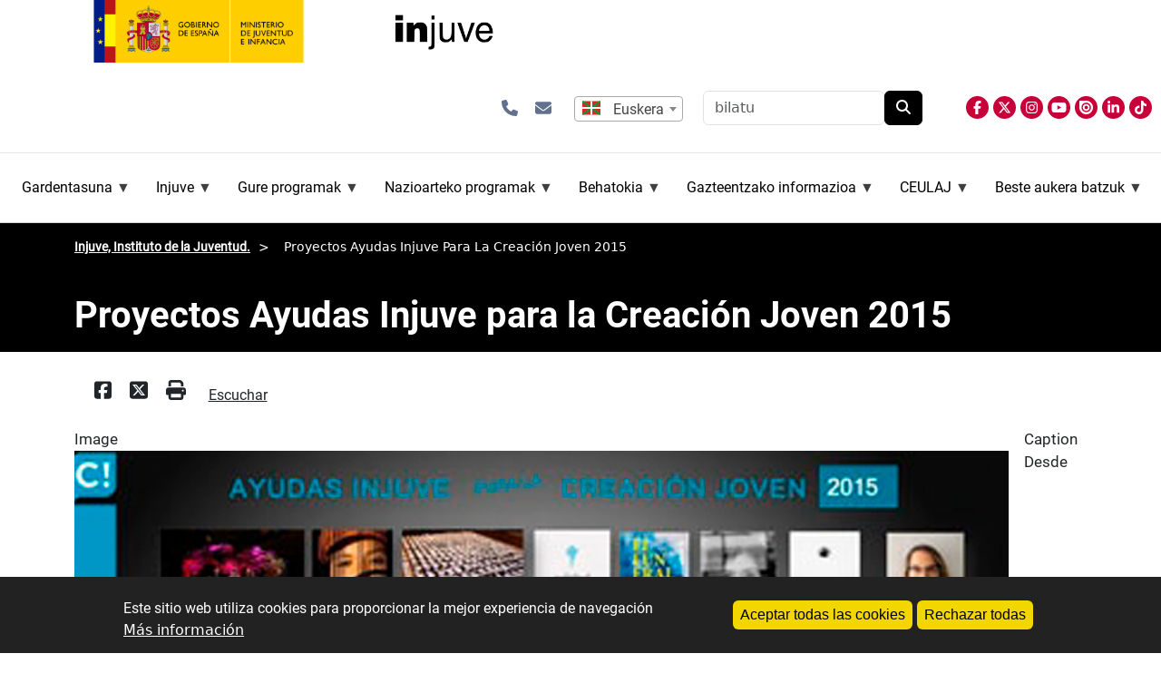

--- FILE ---
content_type: text/html; charset=UTF-8
request_url: https://www.injuve.es/eu/node/37946
body_size: 14827
content:
<!DOCTYPE html>
<html lang="eu" dir="ltr">
  <head>
    <meta charset="utf-8" />
<meta name="Generator" content="Drupal 10 (https://www.drupal.org)" />
<meta name="MobileOptimized" content="width" />
<meta name="HandheldFriendly" content="true" />
<meta name="viewport" content="width=device-width, initial-scale=1, shrink-to-fit=no" />
<style>div#sliding-popup, div#sliding-popup .eu-cookie-withdraw-banner, .eu-cookie-withdraw-tab {background: #0779bf} div#sliding-popup.eu-cookie-withdraw-wrapper { background: transparent; } #sliding-popup h1, #sliding-popup h2, #sliding-popup h3, #sliding-popup p, #sliding-popup label, #sliding-popup div, .eu-cookie-compliance-more-button, .eu-cookie-compliance-secondary-button, .eu-cookie-withdraw-tab { color: #ffffff;} .eu-cookie-withdraw-tab { border-color: #ffffff;}</style>
<meta http-equiv="x-ua-compatible" content="ie=edge" />
<link rel="icon" href="/themes/custom/injuve_general/favicon.ico" type="image/vnd.microsoft.icon" />
<link rel="alternate" hreflang="und" href="http://www.injuve.es/eu/node/37946" />
<link rel="canonical" href="http://www.injuve.es/eu/node/37946" />
<link rel="shortlink" href="http://www.injuve.es/eu/node/37946" />

    <title>Proyectos Ayudas Injuve para la Creación Joven 2015 | Injuve, Instituto de la Juventud.</title>
    <link rel="stylesheet" media="all" href="/sites/default/files/css/css_5eYHfCnNEzDzrf4VDuZwTD7rz7RzrYkGOws-2_YiOOI.css?delta=0&amp;language=eu&amp;theme=injuve_general&amp;include=[base64]" />
<link rel="stylesheet" media="all" href="/sites/default/files/css/css_bbBzSw6eFFp5DQLk9xqWzYma8sPKtUAC1X6z4i3W8u4.css?delta=1&amp;language=eu&amp;theme=injuve_general&amp;include=[base64]" />
<link rel="stylesheet" media="all" href="//cdn.jsdelivr.net/npm/bootstrap@5.3.3/dist/css/bootstrap.min.css" />
<link rel="stylesheet" media="all" href="/sites/default/files/css/css_mbR2pkg3dfflskSeZA0AtoBLlQursq-hPcLHt0r80tY.css?delta=3&amp;language=eu&amp;theme=injuve_general&amp;include=[base64]" />
<link rel="stylesheet" media="print" href="/sites/default/files/css/css_dizcTtCh3BV2dHfk3fJ2VeMyEMZpRF1QnrY-jGruAE0.css?delta=4&amp;language=eu&amp;theme=injuve_general&amp;include=[base64]" />
<link rel="stylesheet" media="all" href="/sites/default/files/css/css_9tHWI06KEmDEg-PwSnvmD5CwmeO0m3JgpvF-AzK4jxY.css?delta=5&amp;language=eu&amp;theme=injuve_general&amp;include=[base64]" />

    <script src="/libraries/fontawesome/js/all.min.js?v=6.4.2" defer></script>
<script src="/libraries/fontawesome/js/v4-shims.min.js?v=6.4.2" defer></script>

    <link
    rel="stylesheet"
    href="https://cdnjs.cloudflare.com/ajax/libs/animate.css/4.1.1/animate.min.css"/>
    
    <script src="//cdn1.readspeaker.com/script/4977/webReader/webReader.js?pids=wr"></script>
    <!-- Google tag (gtag.js) -->
    <script async src="https://www.googletagmanager.com/gtag/js?id=G-GX2DS2GJW2"></script>
      <script>
        window.dataLayer = window.dataLayer || [];
        function gtag(){dataLayer.push(arguments);}
        gtag('js', new Date());
        gtag('config', 'G-GX2DS2GJW2');
    </script>
  </head>
  <body class="layout-no-sidebars has-featured-top page-node-37946 path-node node--type-showcase-element">
    <a href="#main-content" class="visually-hidden-focusable skip-link">
      Skip to main content
    </a>
    
      <div class="dialog-off-canvas-main-canvas" data-off-canvas-main-canvas>
    
<div class="menumobile">
    <header class="header" id="header">
        <div class="collapse navbar-collapse justify-content-end" id="CollapsingNavbar">
					    
              <section class="row region region-top-header-form">
        <div id="block-injuve-general-enlacesiconoscabecera" class="block-content-basic block block-block-content">
  <div class="content">
    <div class="clearfix text-formatted field field--name-body field--type-text-with-summary field--label-hidden field__item">
      <p>
      	<a class="icono-enlace" href="/conocenos/contactar" title="abre formulario de contacto" aria-label="Contactar"><i class="fa-solid fa-phone"></i></a>
      	<a class="icono-enlace" href="/newsletters" title="abre formulario para subcripción a boletín de novedades, newsletter" aria-label="Newsletters"><i class="fa-solid fa-envelope"></i></a>
      </p>

    </div>
  </div>
</div>
<div class="language-switcher-language-content-entity block block-injuve-advanced-language-selector block-injuve-advanced-language-selector-block" title="selecciona el idioma de la página">
  
    
      <div class="content">
      


  
  <select  onchange="window.location.href=this.value" aria-label="selector idioma" aria-haspopup="listbox" aria-expanded="false"
        style="
      appearance: none;
      -webkit-appearance: none;
      -moz-appearance: none;
      background: url(/modules/custom/injuve_advanced_language_selector/assets/flags/es-eu.svg) no-repeat left center;
      height: 25px;
      padding-left: calc(25px * 1.5);
              padding: 0 10px 0 calc(25px * 1.5);
          "
      >
 
      
            <option value="/node/37946"  data-img-src="/modules/custom/injuve_advanced_language_selector/assets/flags/es.svg">
                  Español
              </option>
      
            <option value="/ca/node/37946"  data-img-src="/modules/custom/injuve_advanced_language_selector/assets/flags/es-ca.svg">
                  Catalá
              </option>
      
            <option value="/gl/node/37946"  data-img-src="/modules/custom/injuve_advanced_language_selector/assets/flags/es-gl.svg">
                  Galego
              </option>
      
            <option value="/eu/node/37946" selected data-img-src="/modules/custom/injuve_advanced_language_selector/assets/flags/es-eu.svg">
                  Euskera
              </option>
      
            <option value="/en/node/37946"  data-img-src="/modules/custom/injuve_advanced_language_selector/assets/flags/gb.svg">
                  English
              </option>
      
            <option value="/de/node/37946"  data-img-src="/modules/custom/injuve_advanced_language_selector/assets/flags/de.svg">
                  Alemanera
              </option>
      
            <option value="/fr/node/37946"  data-img-src="/modules/custom/injuve_advanced_language_selector/assets/flags/fr.svg">
                  Frantsesa
              </option>
      </select>


    </div>
  </div>
<div class="search-api-form block block-search-api-block block-search-api-form-block" data-drupal-selector="search-api-form" id="block-injuve-general-searchapiform">
  
    
      <div class="content">
      
<form action="/eu/results" method="get" id="search-api-form" accept-charset="UTF-8">
  





  <div class="js-form-item js-form-type-search form-type-search js-form-item-search-api-fulltext form-item-search-api-fulltext form-no-label mb-3">
                    <input title="Idatzi bilatu nahi dituzun terminoak." data-drupal-selector="edit-search-api-fulltext" type="search" id="edit-search-api-fulltext" name="search_api_fulltext" value="" size="15" maxlength="128" placeholder="bilatu" class="form-search form-control" />

                      </div>
<div data-drupal-selector="edit-actions" class="form-actions js-form-wrapper form-wrapper mb-3" id="edit-actions"><button data-drupal-selector="edit-submit" type="submit" id="edit-submit" value="Bilatu" class="button js-form-submit form-submit btn btn-primary">Bilatu</button>
</div>

</form>

    </div>
  </div>

    </section>

              <section class="region region-primary-menu">
        <div id="block-injuve-general-general-3" class="block block-superfish block-superfishmenu-superior">
  
    
      <div class="content">
      
<ul id="superfish-menu-superior" class="menu sf-menu sf-menu-superior sf-horizontal sf-style-none" role="menu" aria-label="Menua">
  

            
  <li id="menu-superior-menu-link-contente5e7b72b-cb00-4bcb-92a2-a593b1c60f42" class="sf-depth-1 menuparent sf-first" role="none">
    
          <span class="sf-depth-1 menuparent nolink" role="menuitem" aria-haspopup="true" aria-expanded="false">Gardentasuna</span>
    
    
    
              <ul role="menu">
      
      

  
  <li id="menu-superior-menu-link-contentf2b5f655-d9e2-4252-a20b-b17840132af8" class="sf-depth-2 sf-no-children sf-first" role="none">
    
          <a href="/eu/conocenos/transparencia/inf_al_ciudadano_en_internet" class="sf-depth-2" role="menuitem">Infor. al ciudadano en Internet</a>
    
    
    
    
      </li>


  
  <li id="menu-superior-menu-link-content39413a0c-ba32-4e4e-bad3-5bc4771ebc29" class="sf-depth-2 sf-no-children" role="none">
    
          <a href="/eu/conocenos/transparencia/inf_relevancia_juridica" class="sf-depth-2" role="menuitem">Infor. de relevancia jurídica</a>
    
    
    
    
      </li>


  
  <li id="menu-superior-menu-link-contentefae8ece-b926-4340-872a-121015eafce0" class="sf-depth-2 sf-no-children" role="none">
    
          <a href="/eu/conocenos/transparencia/inf_economica_presupuestaria_estadistica" class="sf-depth-2" role="menuitem">Infor. económica, presupuestaria y estadística</a>
    
    
    
    
      </li>


  
  <li id="menu-superior-menu-link-contentc2208875-7d6a-479b-8bfe-5e2b2a3ed20d" class="sf-depth-2 sf-no-children" role="none">
    
          <a href="/eu/conocenos/transparencia/inf_institucional_organizativa_planificacion" class="sf-depth-2" role="menuitem">Infor. institucional, organizativa y de planificación</a>
    
    
    
    
      </li>


  
  <li id="menu-superior-menu-link-contenteaba028b-93a7-4b04-a1ff-5f2b202f7b86" class="sf-depth-2 sf-no-children sf-last" role="none">
    
          <a href="/eu/conocenos/transparencia/inf_patrimonial" class="sf-depth-2" role="menuitem">Infor. patrimonial</a>
    
    
    
    
      </li>



              </ul>
      
    
    
      </li>


            
  <li id="menu-superior-menu-link-content2e8e923e-fe7b-45f5-ac8b-9e473a0d23b5" class="sf-depth-1 menuparent" role="none">
    
          <span class="sf-depth-1 menuparent nolink" role="menuitem" aria-haspopup="true" aria-expanded="false">Injuve</span>
    
    
    
              <ul role="menu">
      
      

  
  <li id="menu-superior-menu-link-content3d55a133-e02c-41fe-8629-9259eed7e2ec" class="sf-depth-2 sf-no-children sf-first" role="none">
    
          <a href="/eu/conocenos/injuve" class="sf-depth-2" role="menuitem">Zer da Injuve?</a>
    
    
    
    
      </li>


  
  <li id="menu-superior-menu-link-content8f799fa6-beb1-4a78-8f87-fda0376a9beb" class="sf-depth-2 sf-no-children" role="none">
    
          <a href="/eu/conocenos/que-hacemos" class="sf-depth-2" role="menuitem">Zer egingo dugu?</a>
    
    
    
    
      </li>


  
  <li id="menu-superior-menu-link-content072951e5-057a-4692-9cc5-77d2042a853e" class="sf-depth-2 sf-no-children" role="none">
    
          <a href="/eu/conocenos/relacion-con-otras-instituciones" class="sf-depth-2" role="menuitem">Beste erakunde batzuekiko harremana</a>
    
    
    
    
      </li>


  
  <li id="menu-superior-menu-link-content13998f45-5228-46dc-b30c-0c51d386a33c" class="sf-depth-2 sf-no-children" role="none">
    
          <a href="/eu/conocenos/donde-estamos" class="sf-depth-2" role="menuitem">Non gauden</a>
    
    
    
    
      </li>


  
  <li id="menu-superior-menu-link-content3cbcfda3-184e-43ae-a088-0b5cd0851454" class="sf-depth-2 sf-no-children" role="none">
    
          <a href="/eu/conocenos/contactar" class="sf-depth-2" role="menuitem">Harremanetarako</a>
    
    
    
    
      </li>


  
  <li id="menu-superior-menu-link-content3751ae70-9c5d-48f9-9f65-c62dac78218a" class="sf-depth-2 sf-no-children" role="none">
    
          <a href="https://juventudeinfancia.sede.gob.es/" class="sf-depth-2 sf-external" role="menuitem">Egoitza elektronikoa</a>
    
    
    
    
      </li>


  
  <li id="menu-superior-menu-link-content51ee4a7c-b888-43ab-b839-ed981c7d1a29" class="sf-depth-2 sf-no-children" role="none">
    
          <a href="/eu/conocenos/tramitacion-electronica" class="sf-depth-2" role="menuitem">Tramitazio elektronikorako laguntza</a>
    
    
    
    
      </li>


  
  <li id="menu-superior-menu-link-contentf2ec41c6-68ce-4544-9a3f-b2f19bb39bf7" class="sf-depth-2 sf-no-children" role="none">
    
          <a href="/eu/conocenos/atencion-al-ciudadano" class="sf-depth-2" role="menuitem">Herritarrentzako arreta</a>
    
    
    
    
      </li>


  
  <li id="menu-superior-menu-link-content8374f1af-825a-4681-b254-478d72b91c69" class="sf-depth-2 sf-no-children" role="none">
    
          <a href="/eu/conocenos/oficina-de-registro" class="sf-depth-2" role="menuitem">Erregistro-bulegoa</a>
    
    
    
    
      </li>


  
  <li id="menu-superior-menu-link-content654a5d86-9508-4d18-a7d7-46dfa64e51f6" class="sf-depth-2 sf-no-children" role="none">
    
          <a href="/eu/conocenos/contrataciones" class="sf-depth-2" role="menuitem">Kontratatzailearen profila</a>
    
    
    
    
      </li>


            
  <li id="menu-superior-menu-link-contente0c02d3e-de55-410d-b687-2aa8fe658203" class="sf-depth-2 menuparent" role="none">
    
          <span class="sf-depth-2 menuparent nolink" role="menuitem" aria-haspopup="true" aria-expanded="false">Enplegu publikoa Injuve</span>
    
    
    
              <ul role="menu">
      
      

  
  <li id="menu-superior-menu-link-content1c4a6acd-5708-4642-a091-1b0b0a1f697d" class="sf-depth-3 sf-no-children sf-first" role="none">
    
          <a href="/eu/conocenos/empleo-publico/personal-funcionario-injuve" class="sf-depth-3" role="menuitem">Personal funcionario</a>
    
    
    
    
      </li>


  
  <li id="menu-superior-menu-link-contentfa9d1e69-9a21-4568-a514-f9feab0a1c02" class="sf-depth-3 sf-no-children sf-last" role="none">
    
          <a href="/eu/conocenos/empleo-publico/personal-laboral-injuve" class="sf-depth-3" role="menuitem">Personal laboral</a>
    
    
    
    
      </li>



              </ul>
      
    
    
      </li>


  
  <li id="menu-superior-menu-link-content1ccee975-9338-40aa-af36-eda7dc72f7e0" class="sf-depth-2 sf-no-children" role="none">
    
          <a href="/eu/conocenos/politica-de-privacidad-y-proteccion-de-datos-personales" class="sf-depth-2" role="menuitem">Datuen babesa</a>
    
    
    
    
      </li>


  
  <li id="menu-superior-menu-link-content04dffd2f-2e88-49f3-8027-f8d04f06e579" class="sf-depth-2 sf-no-children" role="none">
    
          <a href="/eu/conocenos/informante" class="sf-depth-2" role="menuitem">Arau-hausteei buruzko informazioa emateko barne-kanala</a>
    
    
    
    
      </li>


  
  <li id="menu-superior-menu-link-contentd619e221-6b8c-424b-bc4f-5ec980774490" class="sf-depth-2 sf-no-children" role="none">
    
          <a href="/eu/conocenos/ediciones-injuve" class="sf-depth-2" role="menuitem">Argitalpenak</a>
    
    
    
    
      </li>


  
  <li id="menu-superior-menu-link-contentfed69101-9fbd-4d83-8ec8-9d7c9d0188c5" class="sf-depth-2 sf-no-children" role="none">
    
          <a href="/eu/conocenos/noticia/espacio-de-igualdad-construyendo-un-futuro-mas-justo-para-la-juventud-espanola" class="sf-depth-2" role="menuitem">Berdintasunerako gunea</a>
    
    
    
    
      </li>



              </ul>
      
    
    
      </li>


            
  <li id="menu-superior-menu-link-contentcd13b364-449f-4785-9ddf-012f8febb593" class="sf-depth-1 menuparent" role="none">
    
          <span class="sf-depth-1 menuparent nolink" role="menuitem" aria-haspopup="true" aria-expanded="false">Gure programak</span>
    
    
    
              <ul role="menu">
      
      

  
  <li id="menu-superior-menu-link-content3a888f20-469a-4e5e-88e0-e998e8fbc24b" class="sf-depth-2 sf-no-children sf-first" role="none">
    
          <a href="/eu/programas-injuve/premios-nacionales-juventud" class="sf-depth-2" role="menuitem">Gazteen Sari Nazionalak</a>
    
    
    
    
      </li>


            
  <li id="menu-superior-menu-link-contentda7494ec-b746-45ab-9836-21f1bde95149" class="sf-depth-2 menuparent" role="none">
    
          <span class="sf-depth-2 menuparent nolink" role="menuitem" aria-haspopup="true" aria-expanded="false">Gazte Sorkuntzarako Injuve Bekak</span>
    
    
    
              <ul role="menu">
      
      

  
  <li id="menu-superior-menu-link-content2becab82-21ce-4bcf-bca8-b56de0d6bd1a" class="sf-depth-3 sf-no-children sf-first" role="none">
    
          <a href="/eu/programas-injuve/ayudas-injuve-creacion-joven" class="sf-depth-3" role="menuitem">Gazte Sorkuntzarako Injuve Beken deialdiak</a>
    
    
    
    
      </li>


  
  <li id="menu-superior-menu-link-contentdfcd110a-70b3-4527-89dd-a21f3e143e6d" class="sf-depth-3 sf-no-children sf-last" role="none">
    
          <a href="/eu/programas-injuve/muestras-creacion-joven" class="sf-depth-3" role="menuitem">Sorkuntza Gaztea (erakusketak, etab.)</a>
    
    
    
    
      </li>



              </ul>
      
    
    
      </li>


  
  <li id="menu-superior-menu-link-content9b6bb1a9-294b-43df-934b-744eacbc0910" class="sf-depth-2 sf-no-children" role="none">
    
          <a href="/eu/programas-injuve/premios-periodismo-joven" class="sf-depth-2" role="menuitem">Injuve Kazetaritza eta Komunikazio Sariak</a>
    
    
    
    
      </li>


  
  <li id="menu-superior-menu-link-content5297c58f-e19d-46d2-9792-62daf71e1740" class="sf-depth-2 sf-no-children" role="none">
    
          <a href="/eu/programas-injuve/jovenes-emprendedores" class="sf-depth-2" role="menuitem">Gazte Ekintzaileen Lehiaketa Nazionala</a>
    
    
    
    
      </li>


  
  <li id="menu-superior-menu-link-content7cf06d2f-17b3-4811-8fc1-9fc54314e638" class="sf-depth-2 sf-no-children" role="none">
    
          <a href="/eu/programas-injuve/subvenciones-injuve" class="sf-depth-2" role="menuitem">Gazte elkarteentzako Injuve diru-laguntzak</a>
    
    
    
    
      </li>


  
  <li id="menu-superior-menu-link-content33be8c99-e8d1-46aa-8118-2d7e7236a7cb" class="sf-depth-2 sf-no-children" role="none">
    
          <a href="/eu/programas-injuve/jovenes-investigadores" class="sf-depth-2" role="menuitem">Ikertzaile Gazteen Kongresua</a>
    
    
    
    
      </li>


  
  <li id="menu-superior-menu-link-content4801b62c-3c0a-4434-a692-08053221204f" class="sf-depth-2 sf-no-children" role="none">
    
          <a href="/eu/programas-injuve/ruta-al-exilio" class="sf-depth-2" role="menuitem">Erbesterako ibilbidea</a>
    
    
    
    
      </li>


  
  <li id="menu-superior-menu-link-content91f56778-100f-4391-bf76-09773de2739c" class="sf-depth-2 sf-no-children" role="none">
    
          <a href="/eu/programas-injuve/dialogo-con-la-juventud" class="sf-depth-2" role="menuitem">Gazteekin elkarrizketa</a>
    
    
    
    
      </li>


  
  <li id="menu-superior-menu-link-content79f1f56a-ed8b-4f4a-8254-1c3b751faf66" class="sf-depth-2 sf-no-children" role="none">
    
          <a href="/eu/programas-injuve/ayudas-femp" class="sf-depth-2" role="menuitem">Toki entitateei laguntzak</a>
    
    
    
    
      </li>



              </ul>
      
    
    
      </li>


            
  <li id="menu-superior-menu-link-contentef221c28-4436-4e23-94c9-d33cc56d9764" class="sf-depth-1 menuparent" role="none">
    
          <span class="sf-depth-1 menuparent nolink" role="menuitem" aria-haspopup="true" aria-expanded="false">Nazioarteko programak</span>
    
    
    
              <ul role="menu">
      
      

  
  <li id="menu-superior-menu-link-content543db76e-baa6-4ac5-b2de-b5397ef677f1" class="sf-depth-2 sf-no-children sf-first" role="none">
    
          <a href="/eu/erasmusplus" class="sf-depth-2" role="menuitem">Erasmus+ Gazteria eta Kirola Programa</a>
    
    
    
    
      </li>


  
  <li id="menu-superior-menu-link-contentb9390964-799a-41f3-bde6-16e312ecb9f3" class="sf-depth-2 sf-no-children" role="none">
    
          <a href="/eu/ces" class="sf-depth-2" role="menuitem">Europako Elkartasun Kidegoa</a>
    
    
    
    
      </li>


  
  <li id="menu-superior-menu-link-content8c261c64-6ed5-4f6c-b64b-20fff4a3dfb3" class="sf-depth-2 sf-no-children" role="none">
    
          <a href="/eu/carne-joven" class="sf-depth-2" role="menuitem">Gazte txartela</a>
    
    
    
    
      </li>


  
  <li id="menu-superior-menu-link-content19329814-0c53-4384-be80-f23fce6e2096" class="sf-depth-2 sf-no-children" role="none">
    
          <a href="/eu/svi" class="sf-depth-2" role="menuitem">Nazioarteko Boluntariotzako Udalekuak (SVI)</a>
    
    
    
    
      </li>


  
  <li id="menu-superior-menu-link-content1f613ac1-ef5c-440b-8cd6-54d9cca87b91" class="sf-depth-2 sf-no-children" role="none">
    
          <a href="/eu/consejo-de-europa" class="sf-depth-2" role="menuitem">Europako Kontseilua</a>
    
    
    
    
      </li>


  
  <li id="menu-superior-menu-link-contentf7ef2e4b-998a-4b34-bd96-310be25fa1fb" class="sf-depth-2 sf-no-children" role="none">
    
          <a href="/eu/oij" class="sf-depth-2" role="menuitem">OIJ (Iberoamerikako Gazteriaren Nazioarteko Erakundea)</a>
    
    
    
    
      </li>


  
  <li id="menu-superior-menu-link-content6c07e4de-215d-4d0b-95b7-c2eef56a1519" class="sf-depth-2 sf-no-children" role="none">
    
          <a href="/eu/upm/noticia/union-por-el-mediterraneo-upm" class="sf-depth-2" role="menuitem">UPM (Mediterraneorako Batasuna)</a>
    
    
    
    
      </li>


  
  <li id="menu-superior-menu-link-contentdbaef375-b7a0-4ec0-8df0-636dd3e44132" class="sf-depth-2 sf-no-children" role="none">
    
          <a href="/eu/naciones-unidas" class="sf-depth-2" role="menuitem">Nazio Batuen Erakundea</a>
    
    
    
    
      </li>


  
  <li id="menu-superior-menu-link-content2878c5b3-88c2-4452-b9fa-9c59304ebb49" class="sf-depth-2 sf-no-children" role="none">
    
          <a href="/eu/ocde" class="sf-depth-2" role="menuitem">OCDE</a>
    
    
    
    
      </li>


  
  <li id="menu-superior-menu-link-contentefb18181-1849-425e-8558-822630deb888" class="sf-depth-2 sf-no-children" role="none">
    
          <a href="/eu/cooperacion" class="sf-depth-2" role="menuitem">Aldebiko eta alde anitzeko lankidetza</a>
    
    
    
    
      </li>


  
  <li id="menu-superior-menu-link-contentbafca40a-6fa9-47cc-a50e-36c26cf6be69" class="sf-depth-2 sf-no-children" role="none">
    
          <a href="/eu/youth-wiki" class="sf-depth-2" role="menuitem">YOUTH WIKI</a>
    
    
    
    
      </li>



              </ul>
      
    
    
      </li>


            
  <li id="menu-superior-menu-link-contentd3b739fa-1e24-4a75-88dc-9e40ae7fa7a9" class="sf-depth-1 menuparent" role="none">
    
          <span class="sf-depth-1 menuparent nolink" role="menuitem" aria-haspopup="true" aria-expanded="false">Behatokia</span>
    
    
    
              <ul role="menu">
      
      

  
  <li id="menu-superior-menu-link-content48f310c4-5c21-4ce4-ae28-0729a2ae3ed2" class="sf-depth-2 sf-no-children sf-first" role="none">
    
          <a href="/eu/observatorio" class="sf-depth-2" role="menuitem">Gazteen Behatokia</a>
    
    
    
    
      </li>


  
  <li id="menu-superior-menu-link-content2670ad41-17b3-4e2f-999c-266b41033cac" class="sf-depth-2 sf-no-children" role="none">
    
          <a href="/eu/observatorio/actualidad" class="sf-depth-2" role="menuitem">Behatokiaren Albisteak</a>
    
    
    
    
      </li>


  
  <li id="menu-superior-menu-link-contentb6951025-7b86-4e26-a501-52486660f584" class="sf-depth-2 sf-no-children" role="none">
    
          <a href="/eu/observatorio/cifras-jovenes" class="sf-depth-2" role="menuitem">Figura gazteak</a>
    
    
    
    
      </li>


  
  <li id="menu-superior-menu-link-content4583e5c6-9cd4-484f-a270-a4e4c0d7c2b1" class="sf-depth-2 sf-no-children" role="none">
    
          <a href="/eu/observatorio/estudios-e-investigaciones" class="sf-depth-2" role="menuitem">Ikasketak eta ikerketak</a>
    
    
    
    
      </li>


  
  <li id="menu-superior-menu-link-contentac30ae1f-0ccb-41b1-a2ce-6011d0fcfbc8" class="sf-depth-2 sf-no-children" role="none">
    
          <a href="/eu/observatorio/sondeos-de-opinion" class="sf-depth-2" role="menuitem">Iritzi inkestak</a>
    
    
    
    
      </li>


  
  <li id="menu-superior-menu-link-contentb44e17ac-f36e-47a8-8199-ff6b59cb4f56" class="sf-depth-2 sf-no-children" role="none">
    
          <a href="/eu/observatorio/revistas-juventud" class="sf-depth-2" role="menuitem">Gazteen ikasketen aldizkariak</a>
    
    
    
    
      </li>


  
  <li id="menu-superior-menu-link-contentf5515304-1e01-4cf4-9b7c-513bbbc9ac56" class="sf-depth-2 sf-no-children" role="none">
    
          <a href="/eu/taxonomy/term/19045" class="sf-depth-2" role="menuitem">Boletín de biblioteca</a>
    
    
    
    
      </li>


  
  <li id="menu-superior-menu-link-content425a9606-65ca-4206-a043-f24c6717eaf9" class="sf-depth-2 sf-no-children" role="none">
    
          <a href="/eu/observatorio/biblioteca" class="sf-depth-2" role="menuitem">Liburutegia</a>
    
    
    
    
      </li>


  
  <li id="menu-superior-menu-link-contente8af416d-62ad-45d8-8da9-f3a51b69d66d" class="sf-depth-2 sf-no-children sf-last" role="none">
    
          <a href="https://bibliotecainjuve.injuve.es/opac" class="sf-depth-2 sf-external" role="menuitem">Sareko katalogoa (Absysnet)</a>
    
    
    
    
      </li>



              </ul>
      
    
    
      </li>


            
  <li id="menu-superior-menu-link-contentb3b1e1ca-8b22-46bf-9586-49983b9c0611" class="sf-depth-1 menuparent" role="none">
    
          <span class="sf-depth-1 menuparent nolink" role="menuitem" aria-haspopup="true" aria-expanded="false">Gazteentzako informazioa</span>
    
    
    
              <ul role="menu">
      
      

            
  <li id="menu-superior-menu-link-contenta6ddf4da-87b5-4027-ad3c-6d678ac016f7" class="sf-depth-2 menuparent sf-first" role="none">
    
          <span class="sf-depth-2 menuparent nolink" role="menuitem" aria-haspopup="true" aria-expanded="false">Gazteentzako informazio zentroak</span>
    
    
    
              <ul role="menu">
      
      

  
  <li id="menu-superior-menu-link-contentffc6af95-a322-40a2-938d-b49425fa0542" class="sf-depth-3 sf-no-children sf-first" role="none">
    
          <a href="/eu/conocenos/red-de-centros-de-informacion-juvenil" class="sf-depth-3" role="menuitem">Gazte Informazio Zentroen Sarea</a>
    
    
    
    
      </li>


  
  <li id="menu-superior-menu-link-contentee4945c9-5cf3-4610-8b53-833f580f84f7" class="sf-depth-3 sf-no-children" role="none">
    
          <a href="/eu/conocenos/centros-garantia-juvenil" class="sf-depth-3" role="menuitem">Gazte Bermearen Informazio Zentroak</a>
    
    
    
    
      </li>


  
  <li id="menu-superior-menu-link-content767490f5-c677-4d5e-9be8-b6ff5cbc5c9c" class="sf-depth-3 sf-no-children sf-last" role="none">
    
          <a href="/eu/conocenos/experiencias-redsij" class="sf-depth-3" role="menuitem">Bertako gazteen esperientziak, RedSIJ</a>
    
    
    
    
      </li>



              </ul>
      
    
    
      </li>


  
  <li id="menu-superior-menu-link-content5de981cb-4abb-46a8-90d3-e4f23a7e29e2" class="sf-depth-2 sf-no-children" role="none">
    
          <a href="https://eurodesk.injuve.es/" class="sf-depth-2 sf-external" role="menuitem">Eurodesk</a>
    
    
    
    
      </li>


  
  <li id="menu-superior-menu-link-contenta06506b2-13a5-44e6-a526-98494e43b040" class="sf-depth-2 sf-no-children sf-last" role="none">
    
          <a href="/eu/programas-injuve/informacion-juvenil" class="sf-depth-2" role="menuitem">Egungo Gazte Informazioa</a>
    
    
    
    
      </li>



              </ul>
      
    
    
      </li>


            
  <li id="menu-superior-menu-link-content4eaa34ae-e896-4280-b282-b6406247ed54" class="sf-depth-1 menuparent" role="none">
    
          <span class="sf-depth-1 menuparent nolink" role="menuitem" aria-haspopup="true" aria-expanded="false">CEULAJ</span>
    
    
    
              <ul role="menu">
      
      

  
  <li id="menu-superior-menu-link-content8297b8cc-7a00-493f-8d57-ae3ec3573f3d" class="sf-depth-2 sf-no-children sf-first" role="none">
    
          <a href="https://ceulaj.injuve.es" class="sf-depth-2 sf-external" role="menuitem">Web CEULAJ </a>
    
    
    
    
      </li>


  
  <li id="menu-superior-menu-link-contentc8de086c-83d5-41c2-ab32-796024d6e08a" class="sf-depth-2 sf-no-children sf-last" role="none">
    
          <a href="/eu/programas-injuve/ceulaj" class="sf-depth-2" role="menuitem">Lotutako informazioa</a>
    
    
    
    
      </li>



              </ul>
      
    
    
      </li>


            
  <li id="menu-superior-menu-link-content8463bdb4-a206-419e-8b1d-f2f070187315" class="sf-depth-1 menuparent" role="none">
    
          <span class="sf-depth-1 menuparent nolink" role="menuitem" aria-haspopup="true" aria-expanded="false">Beste aukera batzuk</span>
    
    
    
              <ul role="menu">
      
      

  
  <li id="menu-superior-menu-link-content26eb3bf8-5df0-44f2-8f5a-d1a16aaa751c" class="sf-depth-2 sf-no-children sf-first" role="none">
    
          <a href="/eu/convocatorias/becas" class="sf-depth-2" role="menuitem">Bekak/Enplegua</a>
    
    
    
    
      </li>


  
  <li id="menu-superior-menu-link-contentfb802e1d-08d5-42eb-8fa3-e7421b294ec7" class="sf-depth-2 sf-no-children" role="none">
    
          <a href="/eu/convocatorias/premios" class="sf-depth-2" role="menuitem">Sariak</a>
    
    
    
    
      </li>


  
  <li id="menu-superior-menu-link-contenta2f59850-1ca8-47a1-a40d-a418d22e5ba9" class="sf-depth-2 sf-no-children" role="none">
    
          <a href="/eu/convocatorias/cursos" class="sf-depth-2" role="menuitem">Ikastaroak</a>
    
    
    
    
      </li>


  
  <li id="menu-superior-menu-link-content6405324a-edd9-45ca-8304-018225c51ff2" class="sf-depth-2 sf-no-children" role="none">
    
          <a href="/eu/convocatorias/otras-actividades" class="sf-depth-2" role="menuitem">Beste jarduera batzuk</a>
    
    
    
    
      </li>



              </ul>
      
    
    
      </li>


</ul>

    </div>
  </div>

    </section>

								</div>
	</header>			
</div>

<div id="page-wrapper">
	<div id="page">
		<header id="header" class="header" role="banner" aria-label="Site header">
						
				<div class="row">
					
				</div>
						</nav>
	
	<nav class="navbar navbar-expand-lg" id="navbar-main">
				
					<button class="navbar-toggler collapsed" type="button" data-bs-toggle="collapse" data-bs-target="#CollapsingNavbar" aria-controls="CollapsingNavbar" aria-expanded="false" aria-label="Toggle navigation">
				<span class="navbar-toggler-icon"></span>
			</button>
			<div class="caja-header">
          <section class="region region-header">
        <div id="block-injuve-general-site-branding" class="clearfix block block-system block-system-branding-block">
  
    
      <div class="logo-box">
      <a class="site-logo-mji" href="https://www.juventudeinfancia.gob.es/" title="Logo Ministerio de Juventud e Infancia - Gobierno de España" rel="home noopener noreferrer" target="_blank">
        <img src="/themes/custom/injuve_general/images/logo-mji.svg" alt="Azala" />
      </a>
      <a class="site-logo-injuve" href="/" title="Inicio" rel="home">
        <img src="/themes/custom/injuve_general/images/logo-injuve.svg" alt="Azala" />
      </a>
  </div>
    </div>

    </section>

				<div class="contact-wrapper">
					<div class="opciones-submenu">
						<div class="boton-idioma">
							    <section class="row region region-top-header-form">
        <div id="block-injuve-general-enlacesiconoscabecera" class="block-content-basic block block-block-content">
  <div class="content">
    <div class="clearfix text-formatted field field--name-body field--type-text-with-summary field--label-hidden field__item">
      <p>
      	<a class="icono-enlace" href="/conocenos/contactar" title="abre formulario de contacto" aria-label="Contactar"><i class="fa-solid fa-phone"></i></a>
      	<a class="icono-enlace" href="/newsletters" title="abre formulario para subcripción a boletín de novedades, newsletter" aria-label="Newsletters"><i class="fa-solid fa-envelope"></i></a>
      </p>

    </div>
  </div>
</div>
<div class="language-switcher-language-content-entity block block-injuve-advanced-language-selector block-injuve-advanced-language-selector-block" title="selecciona el idioma de la página">
  
    
      <div class="content">
      


  
  <select  onchange="window.location.href=this.value" aria-label="selector idioma" aria-haspopup="listbox" aria-expanded="false"
        style="
      appearance: none;
      -webkit-appearance: none;
      -moz-appearance: none;
      background: url(/modules/custom/injuve_advanced_language_selector/assets/flags/es-eu.svg) no-repeat left center;
      height: 25px;
      padding-left: calc(25px * 1.5);
              padding: 0 10px 0 calc(25px * 1.5);
          "
      >
 
      
            <option value="/node/37946"  data-img-src="/modules/custom/injuve_advanced_language_selector/assets/flags/es.svg">
                  Español
              </option>
      
            <option value="/ca/node/37946"  data-img-src="/modules/custom/injuve_advanced_language_selector/assets/flags/es-ca.svg">
                  Catalá
              </option>
      
            <option value="/gl/node/37946"  data-img-src="/modules/custom/injuve_advanced_language_selector/assets/flags/es-gl.svg">
                  Galego
              </option>
      
            <option value="/eu/node/37946" selected data-img-src="/modules/custom/injuve_advanced_language_selector/assets/flags/es-eu.svg">
                  Euskera
              </option>
      
            <option value="/en/node/37946"  data-img-src="/modules/custom/injuve_advanced_language_selector/assets/flags/gb.svg">
                  English
              </option>
      
            <option value="/de/node/37946"  data-img-src="/modules/custom/injuve_advanced_language_selector/assets/flags/de.svg">
                  Alemanera
              </option>
      
            <option value="/fr/node/37946"  data-img-src="/modules/custom/injuve_advanced_language_selector/assets/flags/fr.svg">
                  Frantsesa
              </option>
      </select>


    </div>
  </div>
<div class="search-api-form block block-search-api-block block-search-api-form-block" data-drupal-selector="search-api-form" id="block-injuve-general-searchapiform">
  
    
      <div class="content">
      
<form action="/eu/results" method="get" id="search-api-form" accept-charset="UTF-8">
  





  <div class="js-form-item js-form-type-search form-type-search js-form-item-search-api-fulltext form-item-search-api-fulltext form-no-label mb-3">
                    <input title="Idatzi bilatu nahi dituzun terminoak." data-drupal-selector="edit-search-api-fulltext" type="search" id="edit-search-api-fulltext" name="search_api_fulltext" value="" size="15" maxlength="128" placeholder="bilatu" class="form-search form-control" />

                      </div>
<div data-drupal-selector="edit-actions" class="form-actions js-form-wrapper form-wrapper mb-3" id="edit-actions"><button data-drupal-selector="edit-submit" type="submit" id="edit-submit" value="Bilatu" class="button js-form-submit form-submit btn btn-primary">Bilatu</button>
</div>

</form>

    </div>
  </div>

    </section>

						</div>
						<div class="boton-alternador-idioma"></div>
						<div class="red-social">
							<a href="https://es-es.facebook.com/InjuveSpain" class="ova-framework-icon ova-framework-social-icon ova-framework-social-icon-item" target="_blank" title="Facebook" aria-label="Ir a Facebook">
								<i class="fa-brands fa-facebook-f" style="color: #fff"><span>Facebook</span></i>
							</a>
							<a href="https://twitter.com/InjuveSpain" class="ova-framework-icon ova-framework-social-icon ova-framework-social-icon-item" target="_blank" title="X" aria-label="Ir a X">
								<i class="fa-brands fa-x-twitter" style="color: #fff"><span>X</span></i>
							</a>
							<a href="https://www.instagram.com/injuvespain/" class="ova-framework-icon ova-framework-social-icon ova-framework-social-icon-item" target="_blank"  title="Instagram" aria-label="Ir a Instagram">
								<i class="fa-brands fa-instagram" style="color: #fff"><span>Instagram</span></i>
							</a>
							<a href="https://www.youtube.com/user/injuvejuventud" class="ova-framework-icon ova-framework-social-icon ova-framework-social-icon-item" target="_blank"  title="YouTube" aria-label="Ir a YouTube">
								<i class="fa-brands fa-youtube" style="color: #fff"><span>YouTube</span></i>
							</a>
							<a href="https://issuu.com/injuve" class="ova-framework-icon ova-framework-social-icon ova-framework-social-icon-item" target="_blank" title="Issuu" aria-label="Ir a Issuu">
								<i class="fa-brands fa-issuu" style="color: #fff"><span>Issuu</span></i>
							</a>
							<a href="https://www.linkedin.com/company/injuvespain" class="ova-framework-icon ova-framework-social-icon ova-framework-social-icon-item" target="_blank" title="LinkedIn" aria-label="Ir a LinkedIn">
								<i class="fa-brands fa-linkedin-in" style="color: #fff"><span>LinkedIn</span></i>
							</a>
							<a href="https://www.tiktok.com/@injuvespain" class="ova-framework-icon ova-framework-social-icon ova-framework-social-icon-item" target="_blank" title="TikTok" aria-label="Ir a TikTok">
								<i class="fa-brands fa-tiktok" style="color: #fff"><span>TikTok</span></i>
							</a>							
						</div>
					</div>
				</div>

				<div class="collapse navbar-collapse justify-content-end" id="CollapsingNavbar">
											    <section class="region region-primary-menu">
        <div id="block-injuve-general-general-3" class="block block-superfish block-superfishmenu-superior">
  
    
      <div class="content">
      
<ul id="superfish-menu-superior" class="menu sf-menu sf-menu-superior sf-horizontal sf-style-none" role="menu" aria-label="Menua">
  

            
  <li id="menu-superior-menu-link-contente5e7b72b-cb00-4bcb-92a2-a593b1c60f42" class="sf-depth-1 menuparent sf-first" role="none">
    
          <span class="sf-depth-1 menuparent nolink" role="menuitem" aria-haspopup="true" aria-expanded="false">Gardentasuna</span>
    
    
    
              <ul role="menu">
      
      

  
  <li id="menu-superior-menu-link-contentf2b5f655-d9e2-4252-a20b-b17840132af8" class="sf-depth-2 sf-no-children sf-first" role="none">
    
          <a href="/eu/conocenos/transparencia/inf_al_ciudadano_en_internet" class="sf-depth-2" role="menuitem">Infor. al ciudadano en Internet</a>
    
    
    
    
      </li>


  
  <li id="menu-superior-menu-link-content39413a0c-ba32-4e4e-bad3-5bc4771ebc29" class="sf-depth-2 sf-no-children" role="none">
    
          <a href="/eu/conocenos/transparencia/inf_relevancia_juridica" class="sf-depth-2" role="menuitem">Infor. de relevancia jurídica</a>
    
    
    
    
      </li>


  
  <li id="menu-superior-menu-link-contentefae8ece-b926-4340-872a-121015eafce0" class="sf-depth-2 sf-no-children" role="none">
    
          <a href="/eu/conocenos/transparencia/inf_economica_presupuestaria_estadistica" class="sf-depth-2" role="menuitem">Infor. económica, presupuestaria y estadística</a>
    
    
    
    
      </li>


  
  <li id="menu-superior-menu-link-contentc2208875-7d6a-479b-8bfe-5e2b2a3ed20d" class="sf-depth-2 sf-no-children" role="none">
    
          <a href="/eu/conocenos/transparencia/inf_institucional_organizativa_planificacion" class="sf-depth-2" role="menuitem">Infor. institucional, organizativa y de planificación</a>
    
    
    
    
      </li>


  
  <li id="menu-superior-menu-link-contenteaba028b-93a7-4b04-a1ff-5f2b202f7b86" class="sf-depth-2 sf-no-children sf-last" role="none">
    
          <a href="/eu/conocenos/transparencia/inf_patrimonial" class="sf-depth-2" role="menuitem">Infor. patrimonial</a>
    
    
    
    
      </li>



              </ul>
      
    
    
      </li>


            
  <li id="menu-superior-menu-link-content2e8e923e-fe7b-45f5-ac8b-9e473a0d23b5" class="sf-depth-1 menuparent" role="none">
    
          <span class="sf-depth-1 menuparent nolink" role="menuitem" aria-haspopup="true" aria-expanded="false">Injuve</span>
    
    
    
              <ul role="menu">
      
      

  
  <li id="menu-superior-menu-link-content3d55a133-e02c-41fe-8629-9259eed7e2ec" class="sf-depth-2 sf-no-children sf-first" role="none">
    
          <a href="/eu/conocenos/injuve" class="sf-depth-2" role="menuitem">Zer da Injuve?</a>
    
    
    
    
      </li>


  
  <li id="menu-superior-menu-link-content8f799fa6-beb1-4a78-8f87-fda0376a9beb" class="sf-depth-2 sf-no-children" role="none">
    
          <a href="/eu/conocenos/que-hacemos" class="sf-depth-2" role="menuitem">Zer egingo dugu?</a>
    
    
    
    
      </li>


  
  <li id="menu-superior-menu-link-content072951e5-057a-4692-9cc5-77d2042a853e" class="sf-depth-2 sf-no-children" role="none">
    
          <a href="/eu/conocenos/relacion-con-otras-instituciones" class="sf-depth-2" role="menuitem">Beste erakunde batzuekiko harremana</a>
    
    
    
    
      </li>


  
  <li id="menu-superior-menu-link-content13998f45-5228-46dc-b30c-0c51d386a33c" class="sf-depth-2 sf-no-children" role="none">
    
          <a href="/eu/conocenos/donde-estamos" class="sf-depth-2" role="menuitem">Non gauden</a>
    
    
    
    
      </li>


  
  <li id="menu-superior-menu-link-content3cbcfda3-184e-43ae-a088-0b5cd0851454" class="sf-depth-2 sf-no-children" role="none">
    
          <a href="/eu/conocenos/contactar" class="sf-depth-2" role="menuitem">Harremanetarako</a>
    
    
    
    
      </li>


  
  <li id="menu-superior-menu-link-content3751ae70-9c5d-48f9-9f65-c62dac78218a" class="sf-depth-2 sf-no-children" role="none">
    
          <a href="https://juventudeinfancia.sede.gob.es/" class="sf-depth-2 sf-external" role="menuitem">Egoitza elektronikoa</a>
    
    
    
    
      </li>


  
  <li id="menu-superior-menu-link-content51ee4a7c-b888-43ab-b839-ed981c7d1a29" class="sf-depth-2 sf-no-children" role="none">
    
          <a href="/eu/conocenos/tramitacion-electronica" class="sf-depth-2" role="menuitem">Tramitazio elektronikorako laguntza</a>
    
    
    
    
      </li>


  
  <li id="menu-superior-menu-link-contentf2ec41c6-68ce-4544-9a3f-b2f19bb39bf7" class="sf-depth-2 sf-no-children" role="none">
    
          <a href="/eu/conocenos/atencion-al-ciudadano" class="sf-depth-2" role="menuitem">Herritarrentzako arreta</a>
    
    
    
    
      </li>


  
  <li id="menu-superior-menu-link-content8374f1af-825a-4681-b254-478d72b91c69" class="sf-depth-2 sf-no-children" role="none">
    
          <a href="/eu/conocenos/oficina-de-registro" class="sf-depth-2" role="menuitem">Erregistro-bulegoa</a>
    
    
    
    
      </li>


  
  <li id="menu-superior-menu-link-content654a5d86-9508-4d18-a7d7-46dfa64e51f6" class="sf-depth-2 sf-no-children" role="none">
    
          <a href="/eu/conocenos/contrataciones" class="sf-depth-2" role="menuitem">Kontratatzailearen profila</a>
    
    
    
    
      </li>


            
  <li id="menu-superior-menu-link-contente0c02d3e-de55-410d-b687-2aa8fe658203" class="sf-depth-2 menuparent" role="none">
    
          <span class="sf-depth-2 menuparent nolink" role="menuitem" aria-haspopup="true" aria-expanded="false">Enplegu publikoa Injuve</span>
    
    
    
              <ul role="menu">
      
      

  
  <li id="menu-superior-menu-link-content1c4a6acd-5708-4642-a091-1b0b0a1f697d" class="sf-depth-3 sf-no-children sf-first" role="none">
    
          <a href="/eu/conocenos/empleo-publico/personal-funcionario-injuve" class="sf-depth-3" role="menuitem">Personal funcionario</a>
    
    
    
    
      </li>


  
  <li id="menu-superior-menu-link-contentfa9d1e69-9a21-4568-a514-f9feab0a1c02" class="sf-depth-3 sf-no-children sf-last" role="none">
    
          <a href="/eu/conocenos/empleo-publico/personal-laboral-injuve" class="sf-depth-3" role="menuitem">Personal laboral</a>
    
    
    
    
      </li>



              </ul>
      
    
    
      </li>


  
  <li id="menu-superior-menu-link-content1ccee975-9338-40aa-af36-eda7dc72f7e0" class="sf-depth-2 sf-no-children" role="none">
    
          <a href="/eu/conocenos/politica-de-privacidad-y-proteccion-de-datos-personales" class="sf-depth-2" role="menuitem">Datuen babesa</a>
    
    
    
    
      </li>


  
  <li id="menu-superior-menu-link-content04dffd2f-2e88-49f3-8027-f8d04f06e579" class="sf-depth-2 sf-no-children" role="none">
    
          <a href="/eu/conocenos/informante" class="sf-depth-2" role="menuitem">Arau-hausteei buruzko informazioa emateko barne-kanala</a>
    
    
    
    
      </li>


  
  <li id="menu-superior-menu-link-contentd619e221-6b8c-424b-bc4f-5ec980774490" class="sf-depth-2 sf-no-children" role="none">
    
          <a href="/eu/conocenos/ediciones-injuve" class="sf-depth-2" role="menuitem">Argitalpenak</a>
    
    
    
    
      </li>


  
  <li id="menu-superior-menu-link-contentfed69101-9fbd-4d83-8ec8-9d7c9d0188c5" class="sf-depth-2 sf-no-children" role="none">
    
          <a href="/eu/conocenos/noticia/espacio-de-igualdad-construyendo-un-futuro-mas-justo-para-la-juventud-espanola" class="sf-depth-2" role="menuitem">Berdintasunerako gunea</a>
    
    
    
    
      </li>



              </ul>
      
    
    
      </li>


            
  <li id="menu-superior-menu-link-contentcd13b364-449f-4785-9ddf-012f8febb593" class="sf-depth-1 menuparent" role="none">
    
          <span class="sf-depth-1 menuparent nolink" role="menuitem" aria-haspopup="true" aria-expanded="false">Gure programak</span>
    
    
    
              <ul role="menu">
      
      

  
  <li id="menu-superior-menu-link-content3a888f20-469a-4e5e-88e0-e998e8fbc24b" class="sf-depth-2 sf-no-children sf-first" role="none">
    
          <a href="/eu/programas-injuve/premios-nacionales-juventud" class="sf-depth-2" role="menuitem">Gazteen Sari Nazionalak</a>
    
    
    
    
      </li>


            
  <li id="menu-superior-menu-link-contentda7494ec-b746-45ab-9836-21f1bde95149" class="sf-depth-2 menuparent" role="none">
    
          <span class="sf-depth-2 menuparent nolink" role="menuitem" aria-haspopup="true" aria-expanded="false">Gazte Sorkuntzarako Injuve Bekak</span>
    
    
    
              <ul role="menu">
      
      

  
  <li id="menu-superior-menu-link-content2becab82-21ce-4bcf-bca8-b56de0d6bd1a" class="sf-depth-3 sf-no-children sf-first" role="none">
    
          <a href="/eu/programas-injuve/ayudas-injuve-creacion-joven" class="sf-depth-3" role="menuitem">Gazte Sorkuntzarako Injuve Beken deialdiak</a>
    
    
    
    
      </li>


  
  <li id="menu-superior-menu-link-contentdfcd110a-70b3-4527-89dd-a21f3e143e6d" class="sf-depth-3 sf-no-children sf-last" role="none">
    
          <a href="/eu/programas-injuve/muestras-creacion-joven" class="sf-depth-3" role="menuitem">Sorkuntza Gaztea (erakusketak, etab.)</a>
    
    
    
    
      </li>



              </ul>
      
    
    
      </li>


  
  <li id="menu-superior-menu-link-content9b6bb1a9-294b-43df-934b-744eacbc0910" class="sf-depth-2 sf-no-children" role="none">
    
          <a href="/eu/programas-injuve/premios-periodismo-joven" class="sf-depth-2" role="menuitem">Injuve Kazetaritza eta Komunikazio Sariak</a>
    
    
    
    
      </li>


  
  <li id="menu-superior-menu-link-content5297c58f-e19d-46d2-9792-62daf71e1740" class="sf-depth-2 sf-no-children" role="none">
    
          <a href="/eu/programas-injuve/jovenes-emprendedores" class="sf-depth-2" role="menuitem">Gazte Ekintzaileen Lehiaketa Nazionala</a>
    
    
    
    
      </li>


  
  <li id="menu-superior-menu-link-content7cf06d2f-17b3-4811-8fc1-9fc54314e638" class="sf-depth-2 sf-no-children" role="none">
    
          <a href="/eu/programas-injuve/subvenciones-injuve" class="sf-depth-2" role="menuitem">Gazte elkarteentzako Injuve diru-laguntzak</a>
    
    
    
    
      </li>


  
  <li id="menu-superior-menu-link-content33be8c99-e8d1-46aa-8118-2d7e7236a7cb" class="sf-depth-2 sf-no-children" role="none">
    
          <a href="/eu/programas-injuve/jovenes-investigadores" class="sf-depth-2" role="menuitem">Ikertzaile Gazteen Kongresua</a>
    
    
    
    
      </li>


  
  <li id="menu-superior-menu-link-content4801b62c-3c0a-4434-a692-08053221204f" class="sf-depth-2 sf-no-children" role="none">
    
          <a href="/eu/programas-injuve/ruta-al-exilio" class="sf-depth-2" role="menuitem">Erbesterako ibilbidea</a>
    
    
    
    
      </li>


  
  <li id="menu-superior-menu-link-content91f56778-100f-4391-bf76-09773de2739c" class="sf-depth-2 sf-no-children" role="none">
    
          <a href="/eu/programas-injuve/dialogo-con-la-juventud" class="sf-depth-2" role="menuitem">Gazteekin elkarrizketa</a>
    
    
    
    
      </li>


  
  <li id="menu-superior-menu-link-content79f1f56a-ed8b-4f4a-8254-1c3b751faf66" class="sf-depth-2 sf-no-children" role="none">
    
          <a href="/eu/programas-injuve/ayudas-femp" class="sf-depth-2" role="menuitem">Toki entitateei laguntzak</a>
    
    
    
    
      </li>



              </ul>
      
    
    
      </li>


            
  <li id="menu-superior-menu-link-contentef221c28-4436-4e23-94c9-d33cc56d9764" class="sf-depth-1 menuparent" role="none">
    
          <span class="sf-depth-1 menuparent nolink" role="menuitem" aria-haspopup="true" aria-expanded="false">Nazioarteko programak</span>
    
    
    
              <ul role="menu">
      
      

  
  <li id="menu-superior-menu-link-content543db76e-baa6-4ac5-b2de-b5397ef677f1" class="sf-depth-2 sf-no-children sf-first" role="none">
    
          <a href="/eu/erasmusplus" class="sf-depth-2" role="menuitem">Erasmus+ Gazteria eta Kirola Programa</a>
    
    
    
    
      </li>


  
  <li id="menu-superior-menu-link-contentb9390964-799a-41f3-bde6-16e312ecb9f3" class="sf-depth-2 sf-no-children" role="none">
    
          <a href="/eu/ces" class="sf-depth-2" role="menuitem">Europako Elkartasun Kidegoa</a>
    
    
    
    
      </li>


  
  <li id="menu-superior-menu-link-content8c261c64-6ed5-4f6c-b64b-20fff4a3dfb3" class="sf-depth-2 sf-no-children" role="none">
    
          <a href="/eu/carne-joven" class="sf-depth-2" role="menuitem">Gazte txartela</a>
    
    
    
    
      </li>


  
  <li id="menu-superior-menu-link-content19329814-0c53-4384-be80-f23fce6e2096" class="sf-depth-2 sf-no-children" role="none">
    
          <a href="/eu/svi" class="sf-depth-2" role="menuitem">Nazioarteko Boluntariotzako Udalekuak (SVI)</a>
    
    
    
    
      </li>


  
  <li id="menu-superior-menu-link-content1f613ac1-ef5c-440b-8cd6-54d9cca87b91" class="sf-depth-2 sf-no-children" role="none">
    
          <a href="/eu/consejo-de-europa" class="sf-depth-2" role="menuitem">Europako Kontseilua</a>
    
    
    
    
      </li>


  
  <li id="menu-superior-menu-link-contentf7ef2e4b-998a-4b34-bd96-310be25fa1fb" class="sf-depth-2 sf-no-children" role="none">
    
          <a href="/eu/oij" class="sf-depth-2" role="menuitem">OIJ (Iberoamerikako Gazteriaren Nazioarteko Erakundea)</a>
    
    
    
    
      </li>


  
  <li id="menu-superior-menu-link-content6c07e4de-215d-4d0b-95b7-c2eef56a1519" class="sf-depth-2 sf-no-children" role="none">
    
          <a href="/eu/upm/noticia/union-por-el-mediterraneo-upm" class="sf-depth-2" role="menuitem">UPM (Mediterraneorako Batasuna)</a>
    
    
    
    
      </li>


  
  <li id="menu-superior-menu-link-contentdbaef375-b7a0-4ec0-8df0-636dd3e44132" class="sf-depth-2 sf-no-children" role="none">
    
          <a href="/eu/naciones-unidas" class="sf-depth-2" role="menuitem">Nazio Batuen Erakundea</a>
    
    
    
    
      </li>


  
  <li id="menu-superior-menu-link-content2878c5b3-88c2-4452-b9fa-9c59304ebb49" class="sf-depth-2 sf-no-children" role="none">
    
          <a href="/eu/ocde" class="sf-depth-2" role="menuitem">OCDE</a>
    
    
    
    
      </li>


  
  <li id="menu-superior-menu-link-contentefb18181-1849-425e-8558-822630deb888" class="sf-depth-2 sf-no-children" role="none">
    
          <a href="/eu/cooperacion" class="sf-depth-2" role="menuitem">Aldebiko eta alde anitzeko lankidetza</a>
    
    
    
    
      </li>


  
  <li id="menu-superior-menu-link-contentbafca40a-6fa9-47cc-a50e-36c26cf6be69" class="sf-depth-2 sf-no-children" role="none">
    
          <a href="/eu/youth-wiki" class="sf-depth-2" role="menuitem">YOUTH WIKI</a>
    
    
    
    
      </li>



              </ul>
      
    
    
      </li>


            
  <li id="menu-superior-menu-link-contentd3b739fa-1e24-4a75-88dc-9e40ae7fa7a9" class="sf-depth-1 menuparent" role="none">
    
          <span class="sf-depth-1 menuparent nolink" role="menuitem" aria-haspopup="true" aria-expanded="false">Behatokia</span>
    
    
    
              <ul role="menu">
      
      

  
  <li id="menu-superior-menu-link-content48f310c4-5c21-4ce4-ae28-0729a2ae3ed2" class="sf-depth-2 sf-no-children sf-first" role="none">
    
          <a href="/eu/observatorio" class="sf-depth-2" role="menuitem">Gazteen Behatokia</a>
    
    
    
    
      </li>


  
  <li id="menu-superior-menu-link-content2670ad41-17b3-4e2f-999c-266b41033cac" class="sf-depth-2 sf-no-children" role="none">
    
          <a href="/eu/observatorio/actualidad" class="sf-depth-2" role="menuitem">Behatokiaren Albisteak</a>
    
    
    
    
      </li>


  
  <li id="menu-superior-menu-link-contentb6951025-7b86-4e26-a501-52486660f584" class="sf-depth-2 sf-no-children" role="none">
    
          <a href="/eu/observatorio/cifras-jovenes" class="sf-depth-2" role="menuitem">Figura gazteak</a>
    
    
    
    
      </li>


  
  <li id="menu-superior-menu-link-content4583e5c6-9cd4-484f-a270-a4e4c0d7c2b1" class="sf-depth-2 sf-no-children" role="none">
    
          <a href="/eu/observatorio/estudios-e-investigaciones" class="sf-depth-2" role="menuitem">Ikasketak eta ikerketak</a>
    
    
    
    
      </li>


  
  <li id="menu-superior-menu-link-contentac30ae1f-0ccb-41b1-a2ce-6011d0fcfbc8" class="sf-depth-2 sf-no-children" role="none">
    
          <a href="/eu/observatorio/sondeos-de-opinion" class="sf-depth-2" role="menuitem">Iritzi inkestak</a>
    
    
    
    
      </li>


  
  <li id="menu-superior-menu-link-contentb44e17ac-f36e-47a8-8199-ff6b59cb4f56" class="sf-depth-2 sf-no-children" role="none">
    
          <a href="/eu/observatorio/revistas-juventud" class="sf-depth-2" role="menuitem">Gazteen ikasketen aldizkariak</a>
    
    
    
    
      </li>


  
  <li id="menu-superior-menu-link-contentf5515304-1e01-4cf4-9b7c-513bbbc9ac56" class="sf-depth-2 sf-no-children" role="none">
    
          <a href="/eu/taxonomy/term/19045" class="sf-depth-2" role="menuitem">Boletín de biblioteca</a>
    
    
    
    
      </li>


  
  <li id="menu-superior-menu-link-content425a9606-65ca-4206-a043-f24c6717eaf9" class="sf-depth-2 sf-no-children" role="none">
    
          <a href="/eu/observatorio/biblioteca" class="sf-depth-2" role="menuitem">Liburutegia</a>
    
    
    
    
      </li>


  
  <li id="menu-superior-menu-link-contente8af416d-62ad-45d8-8da9-f3a51b69d66d" class="sf-depth-2 sf-no-children sf-last" role="none">
    
          <a href="https://bibliotecainjuve.injuve.es/opac" class="sf-depth-2 sf-external" role="menuitem">Sareko katalogoa (Absysnet)</a>
    
    
    
    
      </li>



              </ul>
      
    
    
      </li>


            
  <li id="menu-superior-menu-link-contentb3b1e1ca-8b22-46bf-9586-49983b9c0611" class="sf-depth-1 menuparent" role="none">
    
          <span class="sf-depth-1 menuparent nolink" role="menuitem" aria-haspopup="true" aria-expanded="false">Gazteentzako informazioa</span>
    
    
    
              <ul role="menu">
      
      

            
  <li id="menu-superior-menu-link-contenta6ddf4da-87b5-4027-ad3c-6d678ac016f7" class="sf-depth-2 menuparent sf-first" role="none">
    
          <span class="sf-depth-2 menuparent nolink" role="menuitem" aria-haspopup="true" aria-expanded="false">Gazteentzako informazio zentroak</span>
    
    
    
              <ul role="menu">
      
      

  
  <li id="menu-superior-menu-link-contentffc6af95-a322-40a2-938d-b49425fa0542" class="sf-depth-3 sf-no-children sf-first" role="none">
    
          <a href="/eu/conocenos/red-de-centros-de-informacion-juvenil" class="sf-depth-3" role="menuitem">Gazte Informazio Zentroen Sarea</a>
    
    
    
    
      </li>


  
  <li id="menu-superior-menu-link-contentee4945c9-5cf3-4610-8b53-833f580f84f7" class="sf-depth-3 sf-no-children" role="none">
    
          <a href="/eu/conocenos/centros-garantia-juvenil" class="sf-depth-3" role="menuitem">Gazte Bermearen Informazio Zentroak</a>
    
    
    
    
      </li>


  
  <li id="menu-superior-menu-link-content767490f5-c677-4d5e-9be8-b6ff5cbc5c9c" class="sf-depth-3 sf-no-children sf-last" role="none">
    
          <a href="/eu/conocenos/experiencias-redsij" class="sf-depth-3" role="menuitem">Bertako gazteen esperientziak, RedSIJ</a>
    
    
    
    
      </li>



              </ul>
      
    
    
      </li>


  
  <li id="menu-superior-menu-link-content5de981cb-4abb-46a8-90d3-e4f23a7e29e2" class="sf-depth-2 sf-no-children" role="none">
    
          <a href="https://eurodesk.injuve.es/" class="sf-depth-2 sf-external" role="menuitem">Eurodesk</a>
    
    
    
    
      </li>


  
  <li id="menu-superior-menu-link-contenta06506b2-13a5-44e6-a526-98494e43b040" class="sf-depth-2 sf-no-children sf-last" role="none">
    
          <a href="/eu/programas-injuve/informacion-juvenil" class="sf-depth-2" role="menuitem">Egungo Gazte Informazioa</a>
    
    
    
    
      </li>



              </ul>
      
    
    
      </li>


            
  <li id="menu-superior-menu-link-content4eaa34ae-e896-4280-b282-b6406247ed54" class="sf-depth-1 menuparent" role="none">
    
          <span class="sf-depth-1 menuparent nolink" role="menuitem" aria-haspopup="true" aria-expanded="false">CEULAJ</span>
    
    
    
              <ul role="menu">
      
      

  
  <li id="menu-superior-menu-link-content8297b8cc-7a00-493f-8d57-ae3ec3573f3d" class="sf-depth-2 sf-no-children sf-first" role="none">
    
          <a href="https://ceulaj.injuve.es" class="sf-depth-2 sf-external" role="menuitem">Web CEULAJ </a>
    
    
    
    
      </li>


  
  <li id="menu-superior-menu-link-contentc8de086c-83d5-41c2-ab32-796024d6e08a" class="sf-depth-2 sf-no-children sf-last" role="none">
    
          <a href="/eu/programas-injuve/ceulaj" class="sf-depth-2" role="menuitem">Lotutako informazioa</a>
    
    
    
    
      </li>



              </ul>
      
    
    
      </li>


            
  <li id="menu-superior-menu-link-content8463bdb4-a206-419e-8b1d-f2f070187315" class="sf-depth-1 menuparent" role="none">
    
          <span class="sf-depth-1 menuparent nolink" role="menuitem" aria-haspopup="true" aria-expanded="false">Beste aukera batzuk</span>
    
    
    
              <ul role="menu">
      
      

  
  <li id="menu-superior-menu-link-content26eb3bf8-5df0-44f2-8f5a-d1a16aaa751c" class="sf-depth-2 sf-no-children sf-first" role="none">
    
          <a href="/eu/convocatorias/becas" class="sf-depth-2" role="menuitem">Bekak/Enplegua</a>
    
    
    
    
      </li>


  
  <li id="menu-superior-menu-link-contentfb802e1d-08d5-42eb-8fa3-e7421b294ec7" class="sf-depth-2 sf-no-children" role="none">
    
          <a href="/eu/convocatorias/premios" class="sf-depth-2" role="menuitem">Sariak</a>
    
    
    
    
      </li>


  
  <li id="menu-superior-menu-link-contenta2f59850-1ca8-47a1-a40d-a418d22e5ba9" class="sf-depth-2 sf-no-children" role="none">
    
          <a href="/eu/convocatorias/cursos" class="sf-depth-2" role="menuitem">Ikastaroak</a>
    
    
    
    
      </li>


  
  <li id="menu-superior-menu-link-content6405324a-edd9-45ca-8304-018225c51ff2" class="sf-depth-2 sf-no-children" role="none">
    
          <a href="/eu/convocatorias/otras-actividades" class="sf-depth-2" role="menuitem">Beste jarduera batzuk</a>
    
    
    
    
      </li>



              </ul>
      
    
    
      </li>


</ul>

    </div>
  </div>

    </section>

												
															</nav>
		</div>
	</header>
	<div class="highlighted">
		<aside class=" section clearfix" aria-label="node menu">
			    <section class="region region-highlighted">
        <div data-drupal-messages-fallback class="hidden"></div>

    </section>

		</aside>
	</div>
			<div class="featured-top">
			<aside class="featured-top__inner section container clearfix" aria-label="Diapositiben-erakusketa">
				    <section class="row region region-featured-top">
        						<div class="red-social-bloque">
							<a href="https://es-es.facebook.com/InjuveSpain" class="ova-framework-icon ova-framework-social-icon ova-framework-social-icon-item" target="_blank" title="Facebook" alt="Abrir en pestaña nueva Facebook" aria-label="Ir a Facebook">
								<i class="fa-brands fa-facebook-f" style="color: #fff"><span>Facebook</span></i>
							</a>
							<a href="https://twitter.com/InjuveSpain" class="ova-framework-icon ova-framework-social-icon ova-framework-social-icon-item" target="_blank" title="X" alt="Abrir en pestaña nueva X" aria-label="Ir a X">
								<i class="fa-brands fa-x-twitter" style="color: #fff"><span>X</span></i>
							</a>
							<a href="https://www.instagram.com/injuvespain/" class="ova-framework-icon ova-framework-social-icon ova-framework-social-icon-item" target="_blank"  title="Instagram" alt="Abrir en pestaña nueva Instagram" aria-label="Ir a Instagram">
								<i class="fa-brands fa-instagram" style="color: #fff"><span>Instagram</span></i>
							</a>
							<a href="https://www.youtube.com/user/injuvejuventud" class="ova-framework-icon ova-framework-social-icon ova-framework-social-icon-item" target="_blank"  title="YouTube" alt="Abrir en pestaña nueva YouTube" aria-label="Ir a YouTube">
								<i class="fa-brands fa-youtube" style="color: #fff"><span>YouTube</span></i>
							</a>
							<a href="https://issuu.com/injuve" class="ova-framework-icon ova-framework-social-icon ova-framework-social-icon-item" target="_blank" title="Issuu" alt="Abrir en pestaña nueva Issuu" aria-label="Ir a Issuu">
								<i class="fa-brands fa-issuu" style="color: #fff"><span>Issuu</span></i>
							</a>
							<a href="https://www.linkedin.com/company/injuvespain" class="ova-framework-icon ova-framework-social-icon ova-framework-social-icon-item" target="_blank" title="LinkedIn" alt="Abrir en pestaña nueva LinkedIn" aria-label="Ir a LinkedIn">
								<i class="fa-brands fa-linkedin-in" style="color: #fff"><span>LinkedIn</span></i>
							</a>
						</div>

    </section>

			</aside>
		</div>
	<div id="main-wrapper" class="layout-main-wrapper clearfix">
			<div id="main">
			<div class="injuve-breadcrumb-wrapper" class="container">
				<div class="container">
					    <section class="region region-breadcrumb">
        <div id="block-injuve-general-enlacesdeayudaalanavegacion" class="block block-system block-system-breadcrumb-block">
  
    
      <div class="content">
      

  <nav role="navigation" aria-label="breadcrumb" style="">
    <ol class="breadcrumb">
      
                                    <li class="breadcrumb-item">
              <a href="/eu">Injuve, Instituto de la Juventud.</a>
            </li>
                                        <li class="breadcrumb-item active">
              Proyectos Ayudas Injuve Para La Creación Joven 2015
            </li>
                            </ol>
  </nav>

    </div>
  </div>
<section aria-labelledby="page-title">
<div id="block-injuve-general-titulodelapagina" class="block block-core block-page-title-block">
  
    
      <div class="content">
      
  <h1 class="title" id="page-title"><span class="field field--name-title field--type-string field--label-hidden"> Proyectos Ayudas Injuve para la Creación Joven 2015</span>
</h1>


    </div>
  </div>
</section>

    </section>

				</div>
			</div>
			<div class="container">
				<div class="row row-offcanvas row-offcanvas-left clearfix">
					<main class="main-content col" id="content" role="main">
						<section class="section">
							<a id="main-content" tabindex="-1" aria-label="Site content"></a>
							    <section class="region region-content">
        

<article data-history-node-id="37946" class="node node--type-showcase-element node--view-mode-full clearfix">


  <div class="social-links-wrapper row">
    <div class="social-links">
      <a href="https://www.facebook.com/share.php?u=http://www.injuve.es/eu/node/37946?_absolute=1" target="_blank" title="Compartir en Facebook, abre en ventana nueva" rel="noopener noreferrer" aria-label="Compartir en Facebook"><i class="fa-brands fa-square-facebook"></i></a>
      <a href="https://twitter.com/intent/tweet?url=http://www.injuve.es/eu/node/37946?_absolute=1" target="_blank" title="Compartir en Twitter, abre en ventana nueva" rel="noopener noreferrer" aria-label="Compartir en X"><i class="fa-brands fa-square-x-twitter"></i></a>
      <a href="/node/37946/printable/print" title="Edición imprimible" class="button-print" target="_blank" aria-label="versión imprimible"><i class="fa-solid fa-print"></i></a>
    </div>
    <div id="readspeaker_button1" class="rs_skip rsbtn rs_preserve col-8">
      <a rel="nofollow" class="rsbtn_play" accesskey="L" title="Escucha esta página utilizando ReadSpeaker webReader" href="https://app-eu.readspeaker.com/cgi-bin/rsent?customerid=4977&amp;lang=es_es&amp;readclass=readspeaker-content&amp;url=http://www.injuve.es/eu/node/37946?_absolute=1">
        <span class="rsbtn_left rsimg rspart"><span class="rsbtn_text"><span>Escuchar</span></span></span>
        <span class="rsbtn_right rsimg rsplay rspart"></span>
      </a>
    </div>
  </div>

  <div class="node__content clearfix">
    
  <div class="field field--name-field-image field--type-image field--label-above">
    <div class="field__label">Image</div>
              <div class="field__item">  <img loading="lazy" src="/sites/default/files/ayudas_injuve.png" width="1030" height="450" alt="" />

</div>
          </div>

  <div class="field field--name-field-caption field--type-string-long field--label-above">
    <div class="field__label">Caption</div>
              <div class="field__item">Desde principios de este año se están desarrollando los proyectos que han recibido las Ayudas Injuve para la Creación Joven 2015. Si... </div>
          </div>

  <div class="field field--name-field-showcase-type field--type-list-string field--label-above">
    <div class="field__label">Showcase Type</div>
              <div class="field__item">Basic Slider</div>
          </div>
<div class="node_view"></div>
  </div>
</article>

    </section>

						</section>
					</main>
														</div>
			</div>
			</div>
		<footer class="site-footer mt-5">
					<div class="container-fluid g-0">
				<div class="row">
					<div class="col-12 g-0">
													<div class="site-footer__top clearfix footer-background">
								    <section class="row region region-footer-first">
        <div id="block-injuve-general-titulofooter" class="block-content-basic block block-block-content block-block-contentf0fd4627-a54e-4f4a-b49a-9ed50dfb5112">
  
    
      <div class="content">
      
            <div class="clearfix text-formatted field field--name-body field--type-text-with-summary field--label-hidden field__item"><div class="row">
<div class="col-6 footer-logo"><a href="/" title="Injuve"><img style="filter:invert(100%) brightness(200%);" src="/themes/custom/injuve_general/images/logo-injuve.svg" alt="Injuve" width="240" height="90"></a></div>
<div class="col-6 footer-enlaces" style="align-items:center;display:flex;"><a href="/aviso-legal" title="Aviso Legal">Aviso legal</a>&nbsp;<a href="/conocenos/politica-de-privacidad-y-proteccion-de-datos-personales" title="Información sobre protección de datos"> /&nbsp;Protección de datos</a>&nbsp;<a href="/accesibilidad" title="Información sobre accesibilidad"> /&nbsp;Accesibilidad</a>&nbsp;</div>
</div>
<div>
<h2 class="visually-hidden"><a href="/politica-de-cookies" title="Política de cookies" a>Menú ayuda a la navegación</a></h2>
</div>
</div>
      
    </div>
  </div>

    </section>

								<div class="container-fluid g-0">
									<div class="col-1"></div>
									    <section class="row region region-footer-second">
        <nav role="navigation" aria-labelledby="block-injuve-general-footerprincipal-menu" id="block-injuve-general-footerprincipal" class="block block-menu navigation menu--footer-principal">
      
  <h3 id="block-injuve-general-footerprincipal-menu">Ayuda a la navegación</h3>
  

        
              <ul class="clearfix nav navbar-nav">
                        
      <li class="nav-item">
                          <a href="/eu/actualidad" class="nav-link nav-link--eu-actualidad" data-drupal-link-system-path="actualidad">Albiste guztiak</a>
                      </li>
                      
      <li class="nav-item">
                          <a href="/eu/programas-injuve" class="nav-link nav-link--eu-programas-injuve" data-drupal-link-system-path="programas-injuve">Gure programen laburpena</a>
                      </li>
                      
      <li class="nav-item">
                          <a href="/eu/observatorio/actualidad" class="nav-link nav-link--eu-observatorio-actualidad" data-drupal-link-system-path="observatorio/actualidad">Behatokiaren Albisteak</a>
                      </li>
                      
      <li class="nav-item">
                          <a href="/eu/programas-injuve/informacion-juvenil" class="nav-link nav-link--eu-programas-injuve-informacion-juvenil" data-drupal-link-system-path="programas-injuve/informacion-juvenil">Egungo Gazte Informazioa</a>
                      </li>
                      
      <li class="nav-item">
                          <a href="/eu/programas-injuve/ceulaj" class="nav-link nav-link--eu-programas-injuve-ceulaj" data-drupal-link-system-path="programas-injuve/ceulaj">CEULAJ-i buruzko informazioa</a>
                      </li>
                      
      <li class="nav-item">
                          <a href="/eu/conocenos/informante" class="nav-link nav-link--eu-conocenos-informante" data-drupal-link-system-path="node/81920">INFORMAZIO-KANELA</a>
                      </li>
                      
      <li class="nav-item">
                          <a href="/eu/mapaweb" class="nav-link nav-link--eu-mapaweb" data-drupal-link-system-path="mapaweb">WEB MAPA</a>
                      </li>
       
                        </ul>
  


  </nav>
<nav role="navigation" aria-labelledby="block-injuve-general-footerobservatorio-menu" id="block-injuve-general-footerobservatorio" class="block block-menu navigation menu--footer-observatorio">
      
  <h3 id="block-injuve-general-footerobservatorio-menu">Publicaciones</h3>
  

        
              <ul class="clearfix nav navbar-nav">
                        
      <li class="nav-item">
                          <a href="/eu/observatorio/actualidad" class="nav-link nav-link--eu-observatorio-actualidad" data-drupal-link-system-path="observatorio/actualidad">Behatokiko Argitalpenak</a>
                      </li>
                      
      <li class="nav-item">
                          <a href="/eu/conocenos/ediciones-injuve" class="nav-link nav-link--eu-conocenos-ediciones-injuve" data-drupal-link-system-path="conocenos/ediciones-injuve">Injuve edizioak</a>
                      </li>
                      
      <li class="nav-item">
                          <a href="/eu/observatorio/biblioteca" class="nav-link nav-link--eu-observatorio-biblioteca" data-drupal-link-system-path="node/32574">Liburutegia</a>
                      </li>
                      
      <li class="nav-item">
                          <a href="https://bibliotecainjuve.injuve.es/opac/abnetcl.exe" class="nav-link nav-link-https--bibliotecainjuveinjuvees-opac-abnetclexe">Liburutegien Katalogoa (Absysnet)</a>
                      </li>
              </ul>
  


  </nav>
<nav role="navigation" aria-labelledby="block-injuve-general-footerenlacesdeinteres-menu" id="block-injuve-general-footerenlacesdeinteres" class="block block-menu navigation menu--footer-enlaces-de-interes">
      
  <h3 id="block-injuve-general-footerenlacesdeinteres-menu">Enlaces de interés</h3>
  

        
              <ul class="clearfix nav navbar-nav">
                        
      <li class="nav-item">
                          <a href="https://juventudeinfancia.sede.gob.es/" class="nav-link nav-link-https--juventudeinfanciasedegobes-">Egoitza elektronikoa</a>
                      </li>
                      
      <li class="nav-item">
                          <a href="https://www.juventudeinfancia.gob.es/es" class="nav-link nav-link-https--wwwjuventudeinfanciagobes-es">Gazteria eta Haur Ministerioa</a>
                      </li>
                      
      <li class="nav-item">
                          <a href="https://programaseuropeos.injuve.es/" class="nav-link nav-link-https--programaseuropeosinjuvees-">Europako Programen Weba</a>
                      </li>
                      
      <li class="nav-item">
                          <a href="https://ceulaj.injuve.es" class="nav-link nav-link-https--ceulajinjuvees">CEULAJ Webgunea</a>
                      </li>
                      
      <li class="nav-item">
                          <a href="https://eurodesk.injuve.es" class="nav-link nav-link-https--eurodeskinjuvees">Eurodesk webgunea</a>
                      </li>
              </ul>
  


  </nav>

    </section>

									
									
								</div>
							</div>
											</div>
				</div>
	                        			</div>
			</footer>
	<div class="injuve-legales-wrapper">
				<div class="container">
			<div class="row">
			<div class="red-social">
				<a href="https://es-es.facebook.com/InjuveSpain" class="red-social facebook" target="_blank" title="Facebook" aria-label="Ir a Facebook">
					<i class="fa-brands fa-facebook-f" style="color: #fff"><span>Facebook</span></i>
				</a>
				<a href="https://twitter.com/InjuveSpain" class="red-social twitter" target="_blank" title="X" aria-label="Ir a X">
					<i class="fa-brands fa-x-twitter" style="color: #fff"><span>X</span></i>
				</a>
				<a href="https://www.instagram.com/injuvespain/" class="red-social instagram" target="_blank"  aria-label="Ir a Instagram">
					<i class="fa-brands fa-instagram" style="color: #fff"><span>Instagram</span></i>
				</a>
				<a href="https://www.youtube.com/user/injuvejuventud" class="red-social youtube" target="_blank"  title="YouTube" aria-label="Ir a YouTube">
					<i class="fa-brands fa-youtube" style="color: #fff"><span>YouTube</span></i>
				</a>
				<a href="https://issuu.com/injuve" class="red-social issuu" target="_blank" title="Issuu" aria-label="Ir a Issuu">
					<i class="fa-brands fa-issuu" style="color: #fff"><span>Issuu</span></i>
				</a>
				<a href="https://www.linkedin.com/company/injuvespain" class="red-social linkedin" target="_blank" title="LinkedIn" aria-label="Ir a LinkedIn">
					<i class="fa-brands fa-linkedin-in" style="color: #fff"><span>LinkedIn</span></i>
				</a>
				<a href="https://www.tiktok.com/@injuvespain" class="red-social TikTok" target="_blank" title="TikTok" aria-label="Ir a TikTok">
					<i class="fa-brands fa-tiktok" style="color: #fff"><span>TikTok</span></i>
				</a>							
			</div>
				<div class="container resolucion-footer ">
					<div class="row">
						<p>
							
						</p>
					</div>
				</div>
                    <aside role="contentinfo" aria-labelledby="footer-info">
				        <p id="footer-info">&copy;2025, Instituto de la Juventud - C/ José Ortega y Gasset, 71 - 28006, Madrid - Tel 91 782 76 00 <a href="/conocenos/contactar" target="_self" title="Abrir formulario consultas en nueva ventana"> - <strong>Formulario consultas</strong> </a></p>
                    </aside>
			</div>
		</div>
	</div>
</div>
<button type="button" class="btn btn-floating btn-lg" id="btn-back-to-top" aria-label="Go to top">
	<i class="fas fa-chevron-up"></i>
</button>
</div>
</div>

  </div>

    
    <script type="application/json" data-drupal-selector="drupal-settings-json">{"path":{"baseUrl":"\/","pathPrefix":"eu\/","currentPath":"node\/37946","currentPathIsAdmin":false,"isFront":false,"currentLanguage":"eu"},"pluralDelimiter":"\u0003","suppressDeprecationErrors":true,"ajaxPageState":{"libraries":"[base64]","theme":"injuve_general","theme_token":null},"ajaxTrustedUrl":{"\/eu\/results":true},"jquery":{"ui":{"datepicker":{"isRTL":null,"firstDay":null,"langCode":"drupal-locale"}}},"colorbox":{"opacity":"0.85","current":"{current} of {total}","previous":"\u00ab Prev","next":"Next \u00bb","close":"Itxi","maxWidth":"98%","maxHeight":"98%","fixed":true,"mobiledetect":true,"mobiledevicewidth":"480px"},"data":{"extlink":{"extTarget":true,"extTargetAppendNewWindowDisplay":true,"extTargetAppendNewWindowLabel":"(opens in a new window)","extTargetNoOverride":true,"extNofollow":true,"extTitleNoOverride":true,"extNoreferrer":true,"extFollowNoOverride":true,"extClass":"0","extLabel":"(link is external)","extImgClass":false,"extSubdomains":true,"extExclude":"","extInclude":"","extCssExclude":"","extCssInclude":"","extCssExplicit":"","extAlert":false,"extAlertText":"This link will take you to an external web site. We are not responsible for their content.","extHideIcons":true,"mailtoClass":"0","telClass":"0","mailtoLabel":"(link sends email)","telLabel":"(link is a phone number)","extUseFontAwesome":false,"extIconPlacement":"append","extPreventOrphan":true,"extFaLinkClasses":"fa fa-external-link","extFaMailtoClasses":"fa fa-envelope-o","extAdditionalLinkClasses":"","extAdditionalMailtoClasses":"","extAdditionalTelClasses":"","extFaTelClasses":"fa fa-phone","allowedDomains":[],"extExcludeNoreferrer":""}},"eu_cookie_compliance":{"cookie_policy_version":"1.0.0","popup_enabled":true,"popup_agreed_enabled":false,"popup_hide_agreed":false,"popup_clicking_confirmation":false,"popup_scrolling_confirmation":false,"popup_html_info":"\u003Cdiv aria-labelledby=\u0022popup-text\u0022  class=\u0022eu-cookie-compliance-banner eu-cookie-compliance-banner-info eu-cookie-compliance-banner--opt-in\u0022\u003E\n  \u003Cdiv class=\u0022popup-content info eu-cookie-compliance-content\u0022\u003E\n        \u003Cdiv id=\u0022popup-text\u0022 class=\u0022eu-cookie-compliance-message\u0022 role=\u0022document\u0022\u003E\n      \u003Cp\u003EEste sitio web utiliza cookies para proporcionar la mejor experiencia de navegaci\u00f3n\u003C\/p\u003E\n\n              \u003Cbutton type=\u0022button\u0022 class=\u0022find-more-button eu-cookie-compliance-more-button\u0022\u003EM\u00e1s informaci\u00f3n\u003C\/button\u003E\n          \u003C\/div\u003E\n\n    \n    \u003Cdiv id=\u0022popup-buttons\u0022 class=\u0022eu-cookie-compliance-buttons\u0022\u003E\n            \u003Cbutton type=\u0022button\u0022 class=\u0022agree-button eu-cookie-compliance-secondary-button button button--small\u0022\u003EAceptar todas las cookies\u003C\/button\u003E\n              \u003Cbutton type=\u0022button\u0022 class=\u0022decline-button eu-cookie-compliance-default-button button button--small button--primary\u0022\u003ERechazar todas\u003C\/button\u003E\n          \u003C\/div\u003E\n  \u003C\/div\u003E\n\u003C\/div\u003E","use_mobile_message":false,"mobile_popup_html_info":"\u003Cdiv aria-labelledby=\u0022popup-text\u0022  class=\u0022eu-cookie-compliance-banner eu-cookie-compliance-banner-info eu-cookie-compliance-banner--opt-in\u0022\u003E\n  \u003Cdiv class=\u0022popup-content info eu-cookie-compliance-content\u0022\u003E\n        \u003Cdiv id=\u0022popup-text\u0022 class=\u0022eu-cookie-compliance-message\u0022 role=\u0022document\u0022\u003E\n      \n              \u003Cbutton type=\u0022button\u0022 class=\u0022find-more-button eu-cookie-compliance-more-button\u0022\u003EM\u00e1s informaci\u00f3n\u003C\/button\u003E\n          \u003C\/div\u003E\n\n    \n    \u003Cdiv id=\u0022popup-buttons\u0022 class=\u0022eu-cookie-compliance-buttons\u0022\u003E\n            \u003Cbutton type=\u0022button\u0022 class=\u0022agree-button eu-cookie-compliance-secondary-button button button--small\u0022\u003EAceptar todas las cookies\u003C\/button\u003E\n              \u003Cbutton type=\u0022button\u0022 class=\u0022decline-button eu-cookie-compliance-default-button button button--small button--primary\u0022\u003ERechazar todas\u003C\/button\u003E\n          \u003C\/div\u003E\n  \u003C\/div\u003E\n\u003C\/div\u003E","mobile_breakpoint":768,"popup_html_agreed":false,"popup_use_bare_css":false,"popup_height":"auto","popup_width":"100%","popup_delay":1000,"popup_link":"\/eu\/politica-de-cookies","popup_link_new_window":true,"popup_position":false,"fixed_top_position":true,"popup_language":"eu","store_consent":false,"better_support_for_screen_readers":false,"cookie_name":"","reload_page":false,"domain":"","domain_all_sites":false,"popup_eu_only":false,"popup_eu_only_js":false,"cookie_lifetime":100,"cookie_session":0,"set_cookie_session_zero_on_disagree":0,"disagree_do_not_show_popup":false,"method":"opt_in","automatic_cookies_removal":true,"allowed_cookies":"","withdraw_markup":"\u003Cbutton type=\u0022button\u0022 class=\u0022eu-cookie-withdraw-tab\u0022\u003EPrivacy settings\u003C\/button\u003E\n\u003Cdiv aria-labelledby=\u0022popup-text\u0022 class=\u0022eu-cookie-withdraw-banner\u0022\u003E\n  \u003Cdiv class=\u0022popup-content info eu-cookie-compliance-content\u0022\u003E\n    \u003Cdiv id=\u0022popup-text\u0022 class=\u0022eu-cookie-compliance-message\u0022 role=\u0022document\u0022\u003E\n      \u003Cp\u003EEste sitio web utiliza cookies para proporcionar la mejor experiencia de navegaci\u00f3n\u003C\/p\u003E\n\u003Cp\u003EHa dado su consentimiento para que instalemos cookies.\u003C\/p\u003E\n\n    \u003C\/div\u003E\n    \u003Cdiv id=\u0022popup-buttons\u0022 class=\u0022eu-cookie-compliance-buttons\u0022\u003E\n      \u003Cbutton type=\u0022button\u0022 class=\u0022eu-cookie-withdraw-button  button button--small button--primary\u0022\u003EWithdraw consent\u003C\/button\u003E\n    \u003C\/div\u003E\n  \u003C\/div\u003E\n\u003C\/div\u003E","withdraw_enabled":false,"reload_options":0,"reload_routes_list":"","withdraw_button_on_info_popup":false,"cookie_categories":[],"cookie_categories_details":[],"enable_save_preferences_button":true,"cookie_value_disagreed":"0","cookie_value_agreed_show_thank_you":"1","cookie_value_agreed":"2","containing_element":"body","settings_tab_enabled":false,"olivero_primary_button_classes":" button button--small button--primary","olivero_secondary_button_classes":" button button--small","close_button_action":"close_banner","open_by_default":true,"modules_allow_popup":true,"hide_the_banner":false,"geoip_match":true,"unverified_scripts":[]},"statistics":{"data":{"nid":"37946"},"url":"\/modules\/contrib\/statistics\/statistics.php"},"superfish":{"superfish-menu-superior":{"id":"superfish-menu-superior","sf":{"animation":{"opacity":"show","height":"show"},"speed":"fast","autoArrows":true,"dropShadows":true},"plugins":{"touchscreen":{"disableHover":0,"cloneParent":0,"mode":"always_active"},"smallscreen":{"cloneParent":0,"mode":"always_active","expandText":"Zabaldu","collapseText":"Tolestu"},"supposition":true,"supersubs":true}}},"user":{"uid":0,"permissionsHash":"3196730e3ad0203e137a7a6f1dba690f3de161248a805a3e5eee22016e95e4d8"}}</script>
<script src="/sites/default/files/js/js_JRpgJB8aqihAZud72YIQRAommWIyxer-5RsfHloBhpk.js?scope=footer&amp;delta=0&amp;language=eu&amp;theme=injuve_general&amp;include=[base64]"></script>
<script src="/sites/default/files/asset_injector/js/co-01f45b40d7195770d9f1bb7e7de83f4c.js?t95rjh"></script>
<script src="/sites/default/files/js/js_vc5uqUeVEwqzPmpCK_g33JTrBvloC_CX3TGjqHJknbk.js?scope=footer&amp;delta=2&amp;language=eu&amp;theme=injuve_general&amp;include=[base64]"></script>
<script src="//cdn.jsdelivr.net/npm/bootstrap@5.3.3/dist/js/bootstrap.bundle.min.js"></script>
<script src="/sites/default/files/js/js_IK-FrfTlNeP7p6u5_usTV-OOf1RDFf9NqeDmQrA_4js.js?scope=footer&amp;delta=4&amp;language=eu&amp;theme=injuve_general&amp;include=[base64]"></script>

  </body>
</html>


--- FILE ---
content_type: text/javascript
request_url: https://www.injuve.es/sites/default/files/asset_injector/js/co-01f45b40d7195770d9f1bb7e7de83f4c.js?t95rjh
body_size: 245
content:
const navbarTogglers = document.querySelectorAll(".navbar-toggler");
navbarTogglers.forEach(toggler => {
  toggler.addEventListener("click", function () {
	var formBtnBuscador = document.getElementById("search-api-form");
	var btnBuscador = formBtnBuscador.querySelector("#edit-submit-1");
	btnBuscador.insertAdjacentHTML("afterbegin", "Abrir buscador ");
  });
});

--- FILE ---
content_type: image/svg+xml
request_url: https://www.injuve.es/modules/custom/injuve_advanced_language_selector/assets/flags/es-eu.svg
body_size: 446
content:
<svg xmlns="http://www.w3.org/2000/svg" id="flag-icons-es-pv" viewBox="0 0 640 480">
  <path fill="#D52B1E" d="M0 0h640v480H0z"/>
  <path fill="#009B48" d="M0 0h53.1l133.4 100.1 133.5 100L586.9 0H640v39.9l-133.4 100L373.2 240 640 440.2V480h-53.1L453.5 380A69411.7 69411.7 0 0 0 320 279.9L53.1 480H0v-39.8l133.4-100.1L266.8 240 0 39.9v-20z"/>
  <path fill="#FFF" d="M288.1 0h63.8v208.1H640v63.8H351.9V480h-63.8V271.9H0v-63.8h288.1v-104z"/>
</svg>


--- FILE ---
content_type: image/svg+xml
request_url: https://www.injuve.es/modules/custom/injuve_advanced_language_selector/assets/flags/es-eu.svg
body_size: 446
content:
<svg xmlns="http://www.w3.org/2000/svg" id="flag-icons-es-pv" viewBox="0 0 640 480">
  <path fill="#D52B1E" d="M0 0h640v480H0z"/>
  <path fill="#009B48" d="M0 0h53.1l133.4 100.1 133.5 100L586.9 0H640v39.9l-133.4 100L373.2 240 640 440.2V480h-53.1L453.5 380A69411.7 69411.7 0 0 0 320 279.9L53.1 480H0v-39.8l133.4-100.1L266.8 240 0 39.9v-20z"/>
  <path fill="#FFF" d="M288.1 0h63.8v208.1H640v63.8H351.9V480h-63.8V271.9H0v-63.8h288.1v-104z"/>
</svg>
